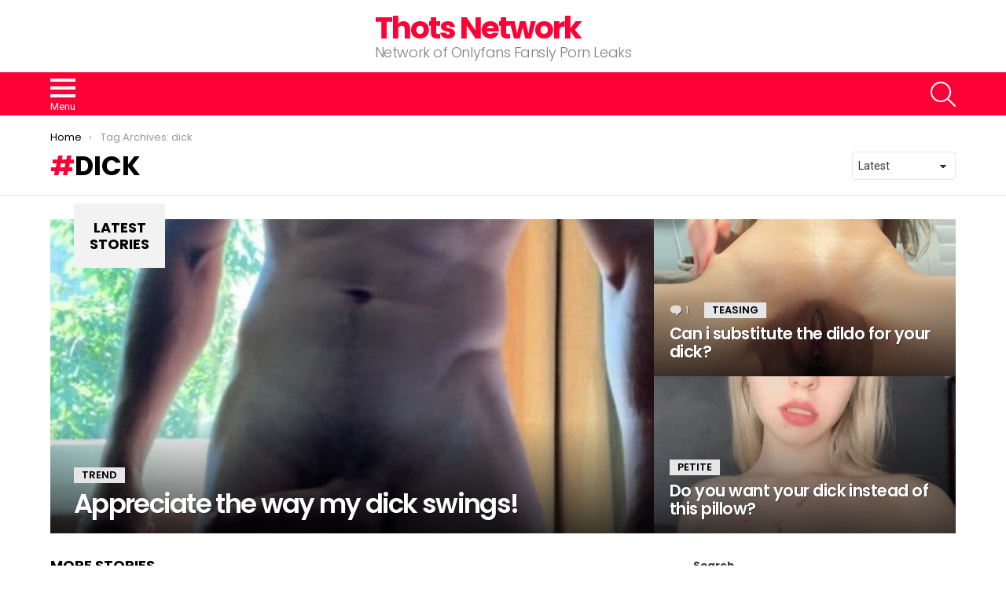

--- FILE ---
content_type: text/html; charset=UTF-8
request_url: https://thots.network/tag/dick/
body_size: 11528
content:
<!DOCTYPE html>
<!--[if IE 8]>
<html class="no-js g1-off-outside lt-ie10 lt-ie9" id="ie8" lang="en-US"><![endif]-->
<!--[if IE 9]>
<html class="no-js g1-off-outside lt-ie10" id="ie9" lang="en-US"><![endif]-->
<!--[if !IE]><!-->
<html class="no-js g1-off-outside" lang="en-US"><!--<![endif]-->
<head>
	<meta charset="UTF-8"/>
	<link rel="profile" href="https://gmpg.org/xfn/11" />
	<link rel="pingback" href="https://thots.network/xmlrpc.php"/>

	<title>dick &#8211; Thots Network</title>
<meta name='robots' content='max-image-preview:large' />
	<style>img:is([sizes="auto" i], [sizes^="auto," i]) { contain-intrinsic-size: 3000px 1500px }</style>
	
<meta name="viewport" content="initial-scale=1.0, minimum-scale=1.0, height=device-height, width=device-width" />
<link rel='dns-prefetch' href='//fonts.googleapis.com' />
<link rel='preconnect' href='https://fonts.gstatic.com' />
<link rel="alternate" type="application/rss+xml" title="Thots Network &raquo; Feed" href="https://thots.network/feed/" />
<link rel="alternate" type="application/rss+xml" title="Thots Network &raquo; Comments Feed" href="https://thots.network/comments/feed/" />
<link rel="alternate" type="application/rss+xml" title="Thots Network &raquo; dick Tag Feed" href="https://thots.network/tag/dick/feed/" />
<script type="text/javascript">
/* <![CDATA[ */
window._wpemojiSettings = {"baseUrl":"https:\/\/s.w.org\/images\/core\/emoji\/15.1.0\/72x72\/","ext":".png","svgUrl":"https:\/\/s.w.org\/images\/core\/emoji\/15.1.0\/svg\/","svgExt":".svg","source":{"concatemoji":"https:\/\/thots.network\/wp-includes\/js\/wp-emoji-release.min.js?ver=6.8.1"}};
/*! This file is auto-generated */
!function(i,n){var o,s,e;function c(e){try{var t={supportTests:e,timestamp:(new Date).valueOf()};sessionStorage.setItem(o,JSON.stringify(t))}catch(e){}}function p(e,t,n){e.clearRect(0,0,e.canvas.width,e.canvas.height),e.fillText(t,0,0);var t=new Uint32Array(e.getImageData(0,0,e.canvas.width,e.canvas.height).data),r=(e.clearRect(0,0,e.canvas.width,e.canvas.height),e.fillText(n,0,0),new Uint32Array(e.getImageData(0,0,e.canvas.width,e.canvas.height).data));return t.every(function(e,t){return e===r[t]})}function u(e,t,n){switch(t){case"flag":return n(e,"\ud83c\udff3\ufe0f\u200d\u26a7\ufe0f","\ud83c\udff3\ufe0f\u200b\u26a7\ufe0f")?!1:!n(e,"\ud83c\uddfa\ud83c\uddf3","\ud83c\uddfa\u200b\ud83c\uddf3")&&!n(e,"\ud83c\udff4\udb40\udc67\udb40\udc62\udb40\udc65\udb40\udc6e\udb40\udc67\udb40\udc7f","\ud83c\udff4\u200b\udb40\udc67\u200b\udb40\udc62\u200b\udb40\udc65\u200b\udb40\udc6e\u200b\udb40\udc67\u200b\udb40\udc7f");case"emoji":return!n(e,"\ud83d\udc26\u200d\ud83d\udd25","\ud83d\udc26\u200b\ud83d\udd25")}return!1}function f(e,t,n){var r="undefined"!=typeof WorkerGlobalScope&&self instanceof WorkerGlobalScope?new OffscreenCanvas(300,150):i.createElement("canvas"),a=r.getContext("2d",{willReadFrequently:!0}),o=(a.textBaseline="top",a.font="600 32px Arial",{});return e.forEach(function(e){o[e]=t(a,e,n)}),o}function t(e){var t=i.createElement("script");t.src=e,t.defer=!0,i.head.appendChild(t)}"undefined"!=typeof Promise&&(o="wpEmojiSettingsSupports",s=["flag","emoji"],n.supports={everything:!0,everythingExceptFlag:!0},e=new Promise(function(e){i.addEventListener("DOMContentLoaded",e,{once:!0})}),new Promise(function(t){var n=function(){try{var e=JSON.parse(sessionStorage.getItem(o));if("object"==typeof e&&"number"==typeof e.timestamp&&(new Date).valueOf()<e.timestamp+604800&&"object"==typeof e.supportTests)return e.supportTests}catch(e){}return null}();if(!n){if("undefined"!=typeof Worker&&"undefined"!=typeof OffscreenCanvas&&"undefined"!=typeof URL&&URL.createObjectURL&&"undefined"!=typeof Blob)try{var e="postMessage("+f.toString()+"("+[JSON.stringify(s),u.toString(),p.toString()].join(",")+"));",r=new Blob([e],{type:"text/javascript"}),a=new Worker(URL.createObjectURL(r),{name:"wpTestEmojiSupports"});return void(a.onmessage=function(e){c(n=e.data),a.terminate(),t(n)})}catch(e){}c(n=f(s,u,p))}t(n)}).then(function(e){for(var t in e)n.supports[t]=e[t],n.supports.everything=n.supports.everything&&n.supports[t],"flag"!==t&&(n.supports.everythingExceptFlag=n.supports.everythingExceptFlag&&n.supports[t]);n.supports.everythingExceptFlag=n.supports.everythingExceptFlag&&!n.supports.flag,n.DOMReady=!1,n.readyCallback=function(){n.DOMReady=!0}}).then(function(){return e}).then(function(){var e;n.supports.everything||(n.readyCallback(),(e=n.source||{}).concatemoji?t(e.concatemoji):e.wpemoji&&e.twemoji&&(t(e.twemoji),t(e.wpemoji)))}))}((window,document),window._wpemojiSettings);
/* ]]> */
</script>
<style id='wp-emoji-styles-inline-css' type='text/css'>

	img.wp-smiley, img.emoji {
		display: inline !important;
		border: none !important;
		box-shadow: none !important;
		height: 1em !important;
		width: 1em !important;
		margin: 0 0.07em !important;
		vertical-align: -0.1em !important;
		background: none !important;
		padding: 0 !important;
	}
</style>
<style id='classic-theme-styles-inline-css' type='text/css'>
/*! This file is auto-generated */
.wp-block-button__link{color:#fff;background-color:#32373c;border-radius:9999px;box-shadow:none;text-decoration:none;padding:calc(.667em + 2px) calc(1.333em + 2px);font-size:1.125em}.wp-block-file__button{background:#32373c;color:#fff;text-decoration:none}
</style>
<style id='global-styles-inline-css' type='text/css'>
:root{--wp--preset--aspect-ratio--square: 1;--wp--preset--aspect-ratio--4-3: 4/3;--wp--preset--aspect-ratio--3-4: 3/4;--wp--preset--aspect-ratio--3-2: 3/2;--wp--preset--aspect-ratio--2-3: 2/3;--wp--preset--aspect-ratio--16-9: 16/9;--wp--preset--aspect-ratio--9-16: 9/16;--wp--preset--color--black: #000000;--wp--preset--color--cyan-bluish-gray: #abb8c3;--wp--preset--color--white: #ffffff;--wp--preset--color--pale-pink: #f78da7;--wp--preset--color--vivid-red: #cf2e2e;--wp--preset--color--luminous-vivid-orange: #ff6900;--wp--preset--color--luminous-vivid-amber: #fcb900;--wp--preset--color--light-green-cyan: #7bdcb5;--wp--preset--color--vivid-green-cyan: #00d084;--wp--preset--color--pale-cyan-blue: #8ed1fc;--wp--preset--color--vivid-cyan-blue: #0693e3;--wp--preset--color--vivid-purple: #9b51e0;--wp--preset--gradient--vivid-cyan-blue-to-vivid-purple: linear-gradient(135deg,rgba(6,147,227,1) 0%,rgb(155,81,224) 100%);--wp--preset--gradient--light-green-cyan-to-vivid-green-cyan: linear-gradient(135deg,rgb(122,220,180) 0%,rgb(0,208,130) 100%);--wp--preset--gradient--luminous-vivid-amber-to-luminous-vivid-orange: linear-gradient(135deg,rgba(252,185,0,1) 0%,rgba(255,105,0,1) 100%);--wp--preset--gradient--luminous-vivid-orange-to-vivid-red: linear-gradient(135deg,rgba(255,105,0,1) 0%,rgb(207,46,46) 100%);--wp--preset--gradient--very-light-gray-to-cyan-bluish-gray: linear-gradient(135deg,rgb(238,238,238) 0%,rgb(169,184,195) 100%);--wp--preset--gradient--cool-to-warm-spectrum: linear-gradient(135deg,rgb(74,234,220) 0%,rgb(151,120,209) 20%,rgb(207,42,186) 40%,rgb(238,44,130) 60%,rgb(251,105,98) 80%,rgb(254,248,76) 100%);--wp--preset--gradient--blush-light-purple: linear-gradient(135deg,rgb(255,206,236) 0%,rgb(152,150,240) 100%);--wp--preset--gradient--blush-bordeaux: linear-gradient(135deg,rgb(254,205,165) 0%,rgb(254,45,45) 50%,rgb(107,0,62) 100%);--wp--preset--gradient--luminous-dusk: linear-gradient(135deg,rgb(255,203,112) 0%,rgb(199,81,192) 50%,rgb(65,88,208) 100%);--wp--preset--gradient--pale-ocean: linear-gradient(135deg,rgb(255,245,203) 0%,rgb(182,227,212) 50%,rgb(51,167,181) 100%);--wp--preset--gradient--electric-grass: linear-gradient(135deg,rgb(202,248,128) 0%,rgb(113,206,126) 100%);--wp--preset--gradient--midnight: linear-gradient(135deg,rgb(2,3,129) 0%,rgb(40,116,252) 100%);--wp--preset--font-size--small: 13px;--wp--preset--font-size--medium: 20px;--wp--preset--font-size--large: 36px;--wp--preset--font-size--x-large: 42px;--wp--preset--spacing--20: 0.44rem;--wp--preset--spacing--30: 0.67rem;--wp--preset--spacing--40: 1rem;--wp--preset--spacing--50: 1.5rem;--wp--preset--spacing--60: 2.25rem;--wp--preset--spacing--70: 3.38rem;--wp--preset--spacing--80: 5.06rem;--wp--preset--shadow--natural: 6px 6px 9px rgba(0, 0, 0, 0.2);--wp--preset--shadow--deep: 12px 12px 50px rgba(0, 0, 0, 0.4);--wp--preset--shadow--sharp: 6px 6px 0px rgba(0, 0, 0, 0.2);--wp--preset--shadow--outlined: 6px 6px 0px -3px rgba(255, 255, 255, 1), 6px 6px rgba(0, 0, 0, 1);--wp--preset--shadow--crisp: 6px 6px 0px rgba(0, 0, 0, 1);}:where(.is-layout-flex){gap: 0.5em;}:where(.is-layout-grid){gap: 0.5em;}body .is-layout-flex{display: flex;}.is-layout-flex{flex-wrap: wrap;align-items: center;}.is-layout-flex > :is(*, div){margin: 0;}body .is-layout-grid{display: grid;}.is-layout-grid > :is(*, div){margin: 0;}:where(.wp-block-columns.is-layout-flex){gap: 2em;}:where(.wp-block-columns.is-layout-grid){gap: 2em;}:where(.wp-block-post-template.is-layout-flex){gap: 1.25em;}:where(.wp-block-post-template.is-layout-grid){gap: 1.25em;}.has-black-color{color: var(--wp--preset--color--black) !important;}.has-cyan-bluish-gray-color{color: var(--wp--preset--color--cyan-bluish-gray) !important;}.has-white-color{color: var(--wp--preset--color--white) !important;}.has-pale-pink-color{color: var(--wp--preset--color--pale-pink) !important;}.has-vivid-red-color{color: var(--wp--preset--color--vivid-red) !important;}.has-luminous-vivid-orange-color{color: var(--wp--preset--color--luminous-vivid-orange) !important;}.has-luminous-vivid-amber-color{color: var(--wp--preset--color--luminous-vivid-amber) !important;}.has-light-green-cyan-color{color: var(--wp--preset--color--light-green-cyan) !important;}.has-vivid-green-cyan-color{color: var(--wp--preset--color--vivid-green-cyan) !important;}.has-pale-cyan-blue-color{color: var(--wp--preset--color--pale-cyan-blue) !important;}.has-vivid-cyan-blue-color{color: var(--wp--preset--color--vivid-cyan-blue) !important;}.has-vivid-purple-color{color: var(--wp--preset--color--vivid-purple) !important;}.has-black-background-color{background-color: var(--wp--preset--color--black) !important;}.has-cyan-bluish-gray-background-color{background-color: var(--wp--preset--color--cyan-bluish-gray) !important;}.has-white-background-color{background-color: var(--wp--preset--color--white) !important;}.has-pale-pink-background-color{background-color: var(--wp--preset--color--pale-pink) !important;}.has-vivid-red-background-color{background-color: var(--wp--preset--color--vivid-red) !important;}.has-luminous-vivid-orange-background-color{background-color: var(--wp--preset--color--luminous-vivid-orange) !important;}.has-luminous-vivid-amber-background-color{background-color: var(--wp--preset--color--luminous-vivid-amber) !important;}.has-light-green-cyan-background-color{background-color: var(--wp--preset--color--light-green-cyan) !important;}.has-vivid-green-cyan-background-color{background-color: var(--wp--preset--color--vivid-green-cyan) !important;}.has-pale-cyan-blue-background-color{background-color: var(--wp--preset--color--pale-cyan-blue) !important;}.has-vivid-cyan-blue-background-color{background-color: var(--wp--preset--color--vivid-cyan-blue) !important;}.has-vivid-purple-background-color{background-color: var(--wp--preset--color--vivid-purple) !important;}.has-black-border-color{border-color: var(--wp--preset--color--black) !important;}.has-cyan-bluish-gray-border-color{border-color: var(--wp--preset--color--cyan-bluish-gray) !important;}.has-white-border-color{border-color: var(--wp--preset--color--white) !important;}.has-pale-pink-border-color{border-color: var(--wp--preset--color--pale-pink) !important;}.has-vivid-red-border-color{border-color: var(--wp--preset--color--vivid-red) !important;}.has-luminous-vivid-orange-border-color{border-color: var(--wp--preset--color--luminous-vivid-orange) !important;}.has-luminous-vivid-amber-border-color{border-color: var(--wp--preset--color--luminous-vivid-amber) !important;}.has-light-green-cyan-border-color{border-color: var(--wp--preset--color--light-green-cyan) !important;}.has-vivid-green-cyan-border-color{border-color: var(--wp--preset--color--vivid-green-cyan) !important;}.has-pale-cyan-blue-border-color{border-color: var(--wp--preset--color--pale-cyan-blue) !important;}.has-vivid-cyan-blue-border-color{border-color: var(--wp--preset--color--vivid-cyan-blue) !important;}.has-vivid-purple-border-color{border-color: var(--wp--preset--color--vivid-purple) !important;}.has-vivid-cyan-blue-to-vivid-purple-gradient-background{background: var(--wp--preset--gradient--vivid-cyan-blue-to-vivid-purple) !important;}.has-light-green-cyan-to-vivid-green-cyan-gradient-background{background: var(--wp--preset--gradient--light-green-cyan-to-vivid-green-cyan) !important;}.has-luminous-vivid-amber-to-luminous-vivid-orange-gradient-background{background: var(--wp--preset--gradient--luminous-vivid-amber-to-luminous-vivid-orange) !important;}.has-luminous-vivid-orange-to-vivid-red-gradient-background{background: var(--wp--preset--gradient--luminous-vivid-orange-to-vivid-red) !important;}.has-very-light-gray-to-cyan-bluish-gray-gradient-background{background: var(--wp--preset--gradient--very-light-gray-to-cyan-bluish-gray) !important;}.has-cool-to-warm-spectrum-gradient-background{background: var(--wp--preset--gradient--cool-to-warm-spectrum) !important;}.has-blush-light-purple-gradient-background{background: var(--wp--preset--gradient--blush-light-purple) !important;}.has-blush-bordeaux-gradient-background{background: var(--wp--preset--gradient--blush-bordeaux) !important;}.has-luminous-dusk-gradient-background{background: var(--wp--preset--gradient--luminous-dusk) !important;}.has-pale-ocean-gradient-background{background: var(--wp--preset--gradient--pale-ocean) !important;}.has-electric-grass-gradient-background{background: var(--wp--preset--gradient--electric-grass) !important;}.has-midnight-gradient-background{background: var(--wp--preset--gradient--midnight) !important;}.has-small-font-size{font-size: var(--wp--preset--font-size--small) !important;}.has-medium-font-size{font-size: var(--wp--preset--font-size--medium) !important;}.has-large-font-size{font-size: var(--wp--preset--font-size--large) !important;}.has-x-large-font-size{font-size: var(--wp--preset--font-size--x-large) !important;}
:where(.wp-block-post-template.is-layout-flex){gap: 1.25em;}:where(.wp-block-post-template.is-layout-grid){gap: 1.25em;}
:where(.wp-block-columns.is-layout-flex){gap: 2em;}:where(.wp-block-columns.is-layout-grid){gap: 2em;}
:root :where(.wp-block-pullquote){font-size: 1.5em;line-height: 1.6;}
</style>
<link rel='stylesheet' id='g1-main-css' href='https://thots.network/wp-content/themes/bimber/css/9.2.5/styles/original/all-light.min.css?ver=9.2.5' type='text/css' media='all' />
<link rel='stylesheet' id='bimber-google-fonts-css' href='//fonts.googleapis.com/css?family=Roboto%3A400%2C300%2C500%2C600%2C700%2C900%7CPoppins%3A400%2C300%2C500%2C600%2C700&#038;subset=latin%2Clatin-ext&#038;display=swap&#038;ver=9.2.5' type='text/css' media='all' />
<link rel='stylesheet' id='bimber-dynamic-style-css' href='https://thots.network/wp-content/uploads/dynamic-style-1713189025.css' type='text/css' media='all' />
<link rel='stylesheet' id='bimber-mashshare-css' href='https://thots.network/wp-content/themes/bimber/css/9.2.5/styles/original/mashshare-light.min.css?ver=9.2.5' type='text/css' media='all' />
<script type="text/javascript" src="https://thots.network/wp-includes/js/jquery/jquery.min.js?ver=3.7.1" id="jquery-core-js"></script>
<script type="text/javascript" src="https://thots.network/wp-includes/js/jquery/jquery-migrate.min.js?ver=3.4.1" id="jquery-migrate-js"></script>
<script type="text/javascript" src="https://thots.network/wp-content/themes/bimber/js/modernizr/modernizr-custom.min.js?ver=3.3.0" id="modernizr-js"></script>
<link rel="https://api.w.org/" href="https://thots.network/wp-json/" /><link rel="alternate" title="JSON" type="application/json" href="https://thots.network/wp-json/wp/v2/tags/174" /><link rel="EditURI" type="application/rsd+xml" title="RSD" href="https://thots.network/xmlrpc.php?rsd" />
	<style>
	@font-face {
		font-family: "bimber";
							src:url("https://thots.network/wp-content/themes/bimber/css/9.2.5/bimber/fonts/bimber.eot");
			src:url("https://thots.network/wp-content/themes/bimber/css/9.2.5/bimber/fonts/bimber.eot?#iefix") format("embedded-opentype"),
			url("https://thots.network/wp-content/themes/bimber/css/9.2.5/bimber/fonts/bimber.woff") format("woff"),
			url("https://thots.network/wp-content/themes/bimber/css/9.2.5/bimber/fonts/bimber.ttf") format("truetype"),
			url("https://thots.network/wp-content/themes/bimber/css/9.2.5/bimber/fonts/bimber.svg#bimber") format("svg");
				font-weight: normal;
		font-style: normal;
		font-display: block;
	}
	</style>
	<link rel="icon" href="https://thots.network/wp-content/uploads/2024/04/cropped-h2ca72sw1cmc1-32x32.gif" sizes="32x32" />
<link rel="icon" href="https://thots.network/wp-content/uploads/2024/04/cropped-h2ca72sw1cmc1-192x192.gif" sizes="192x192" />
<link rel="apple-touch-icon" href="https://thots.network/wp-content/uploads/2024/04/cropped-h2ca72sw1cmc1-180x180.gif" />
<meta name="msapplication-TileImage" content="https://thots.network/wp-content/uploads/2024/04/cropped-h2ca72sw1cmc1-270x270.gif" />
	<script>if("undefined"!=typeof localStorage){var nsfwItemId=document.getElementsByName("g1:nsfw-item-id");nsfwItemId=nsfwItemId.length>0?nsfwItemId[0].getAttribute("content"):"g1_nsfw_off",window.g1SwitchNSFW=function(e){e?(localStorage.setItem(nsfwItemId,1),document.documentElement.classList.add("g1-nsfw-off")):(localStorage.removeItem(nsfwItemId),document.documentElement.classList.remove("g1-nsfw-off"))};try{var nsfwmode=localStorage.getItem(nsfwItemId);window.g1SwitchNSFW(nsfwmode)}catch(e){}}</script>
	</head>

<body class="archive tag tag-dick tag-174 wp-embed-responsive wp-theme-bimber g1-layout-stretched g1-hoverable g1-sidebar-normal" itemscope="" itemtype="http://schema.org/WebPage" >

<div class="g1-body-inner">

	<div id="page">
		

		

					<div class="g1-row g1-row-layout-page g1-hb-row g1-hb-row-normal g1-hb-row-a g1-hb-row-1 g1-hb-boxed g1-hb-sticky-off g1-hb-shadow-off">
			<div class="g1-row-inner">
				<div class="g1-column g1-dropable">
											<div class="g1-bin-1 g1-bin-grow-off">
							<div class="g1-bin g1-bin-align-left">
															</div>
						</div>
											<div class="g1-bin-2 g1-bin-grow-off">
							<div class="g1-bin g1-bin-align-center">
															</div>
						</div>
											<div class="g1-bin-3 g1-bin-grow-off">
							<div class="g1-bin g1-bin-align-right">
															</div>
						</div>
									</div>
			</div>
			<div class="g1-row-background"></div>
		</div>
			<div class="g1-row g1-row-layout-page g1-hb-row g1-hb-row-normal g1-hb-row-b g1-hb-row-2 g1-hb-boxed g1-hb-sticky-off g1-hb-shadow-off">
			<div class="g1-row-inner">
				<div class="g1-column g1-dropable">
											<div class="g1-bin-1 g1-bin-grow-off">
							<div class="g1-bin g1-bin-align-left">
															</div>
						</div>
											<div class="g1-bin-2 g1-bin-grow-off">
							<div class="g1-bin g1-bin-align-center">
																	<div class="g1-id g1-id-desktop">
			<p class="g1-mega g1-mega-1st site-title">
	
			<a class=""
			   href="https://thots.network/" rel="home">
									Thots Network							</a>

			</p>
	
    
			<p class="g1-delta g1-delta-3rd site-description">Network of Onlyfans Fansly Porn Leaks</p>
	</div>															</div>
						</div>
											<div class="g1-bin-3 g1-bin-grow-off">
							<div class="g1-bin g1-bin-align-right">
															</div>
						</div>
									</div>
			</div>
			<div class="g1-row-background"></div>
		</div>
			<div class="g1-row g1-row-layout-page g1-hb-row g1-hb-row-normal g1-hb-row-c g1-hb-row-3 g1-hb-boxed g1-hb-sticky-off g1-hb-shadow-off">
			<div class="g1-row-inner">
				<div class="g1-column g1-dropable">
											<div class="g1-bin-1 g1-bin-grow-off">
							<div class="g1-bin g1-bin-align-left">
																		<a class="g1-hamburger g1-hamburger-show  " href="#">
		<span class="g1-hamburger-icon"></span>
			<span class="g1-hamburger-label
						">Menu</span>
	</a>
															</div>
						</div>
											<div class="g1-bin-2 g1-bin-grow-off">
							<div class="g1-bin g1-bin-align-center">
															</div>
						</div>
											<div class="g1-bin-3 g1-bin-grow-off">
							<div class="g1-bin g1-bin-align-right">
																		<div class="g1-drop g1-drop-with-anim g1-drop-before g1-drop-the-search  g1-drop-l g1-drop-icon ">
		<a class="g1-drop-toggle" href="https://thots.network/?s=">
			<span class="g1-drop-toggle-icon"></span><span class="g1-drop-toggle-text">Search</span>
			<span class="g1-drop-toggle-arrow"></span>
		</a>
		<div class="g1-drop-content">
			

<div role="search" class="search-form-wrapper">
	<form method="get"
	      class="g1-searchform-tpl-default g1-searchform-ajax search-form"
	      action="https://thots.network/">
		<label>
			<span class="screen-reader-text">Search for:</span>
			<input type="search" class="search-field"
			       placeholder="Search &hellip;"
			       value="" name="s"
			       title="Search for:" />
		</label>
		<button class="search-submit">Search</button>
	</form>

			<div class="g1-searches g1-searches-ajax"></div>
	</div>
		</div>
	</div>
															</div>
						</div>
									</div>
			</div>
			<div class="g1-row-background"></div>
		</div>
				<div class="g1-row g1-row-layout-page g1-hb-row g1-hb-row-mobile g1-hb-row-a g1-hb-row-1 g1-hb-boxed g1-hb-sticky-off g1-hb-shadow-off">
			<div class="g1-row-inner">
				<div class="g1-column g1-dropable">
											<div class="g1-bin-1 g1-bin-grow-off">
							<div class="g1-bin g1-bin-align-left">
															</div>
						</div>
											<div class="g1-bin-2 g1-bin-grow-on">
							<div class="g1-bin g1-bin-align-center">
															</div>
						</div>
											<div class="g1-bin-3 g1-bin-grow-off">
							<div class="g1-bin g1-bin-align-right">
															</div>
						</div>
									</div>
			</div>
			<div class="g1-row-background"></div>
		</div>
			<div class="g1-row g1-row-layout-page g1-hb-row g1-hb-row-mobile g1-hb-row-b g1-hb-row-2 g1-hb-boxed g1-hb-sticky-off g1-hb-shadow-off">
			<div class="g1-row-inner">
				<div class="g1-column g1-dropable">
											<div class="g1-bin-1 g1-bin-grow-off">
							<div class="g1-bin g1-bin-align-left">
															</div>
						</div>
											<div class="g1-bin-2 g1-bin-grow-on">
							<div class="g1-bin g1-bin-align-center">
																	<div class="g1-id g1-id-mobile">
			<p class="g1-mega g1-mega-1st site-title">
	
		<a class=""
		   href="https://thots.network/" rel="home">
							Thots Network					</a>

			</p>
	
    
			<p class="g1-delta g1-delta-3rd site-description">Network of Onlyfans Fansly Porn Leaks</p>
	</div>															</div>
						</div>
											<div class="g1-bin-3 g1-bin-grow-off">
							<div class="g1-bin g1-bin-align-right">
															</div>
						</div>
									</div>
			</div>
			<div class="g1-row-background"></div>
		</div>
			<div class="g1-row g1-row-layout-page g1-hb-row g1-hb-row-mobile g1-hb-row-c g1-hb-row-3 g1-hb-boxed g1-hb-sticky-off g1-hb-shadow-off">
			<div class="g1-row-inner">
				<div class="g1-column g1-dropable">
											<div class="g1-bin-1 g1-bin-grow-off">
							<div class="g1-bin g1-bin-align-left">
																		<a class="g1-hamburger g1-hamburger-show  " href="#">
		<span class="g1-hamburger-icon"></span>
			<span class="g1-hamburger-label
						">Menu</span>
	</a>
															</div>
						</div>
											<div class="g1-bin-2 g1-bin-grow-off">
							<div class="g1-bin g1-bin-align-center">
															</div>
						</div>
											<div class="g1-bin-3 g1-bin-grow-off">
							<div class="g1-bin g1-bin-align-right">
																		<div class="g1-drop g1-drop-with-anim g1-drop-before g1-drop-the-search  g1-drop-l g1-drop-icon ">
		<a class="g1-drop-toggle" href="https://thots.network/?s=">
			<span class="g1-drop-toggle-icon"></span><span class="g1-drop-toggle-text">Search</span>
			<span class="g1-drop-toggle-arrow"></span>
		</a>
		<div class="g1-drop-content">
			

<div role="search" class="search-form-wrapper">
	<form method="get"
	      class="g1-searchform-tpl-default g1-searchform-ajax search-form"
	      action="https://thots.network/">
		<label>
			<span class="screen-reader-text">Search for:</span>
			<input type="search" class="search-field"
			       placeholder="Search &hellip;"
			       value="" name="s"
			       title="Search for:" />
		</label>
		<button class="search-submit">Search</button>
	</form>

			<div class="g1-searches g1-searches-ajax"></div>
	</div>
		</div>
	</div>
															</div>
						</div>
									</div>
			</div>
			<div class="g1-row-background"></div>
		</div>
	
		
		
		

	<div id="primary" class="g1-primary-max">
		<div id="content" role="main">

			
<header class="page-header page-header-01 archive-header archive-header-modifiable g1-row g1-row-layout-page">
	<div class="g1-row-inner">
		<div class="g1-column">
			
			<div class="g1-archive-header-text">
				<nav class="g1-breadcrumbs g1-breadcrumbs-with-ellipsis g1-meta">
				<p class="g1-breadcrumbs-label">You are here: </p>
				<ol itemscope itemtype="http://schema.org/BreadcrumbList"><li class="g1-breadcrumbs-item" itemprop="itemListElement" itemscope itemtype="http://schema.org/ListItem">
						<a itemprop="item" content="https://thots.network/" href="https://thots.network/">
						<span itemprop="name">Home</span>
						<meta itemprop="position" content="1" />
						</a>
						</li><li class="g1-breadcrumbs-item" itemprop="itemListElement" itemscope itemtype="http://schema.org/ListItem">
					<span itemprop="name">Tag Archives: dick</span>
					<meta itemprop="position" content="2" />
					<meta itemprop="item" content="https://thots.network/tag/dick/" />
					</li></ol>
				</nav><h1 class="g1-alpha g1-alpha-2nd page-title archive-title">dick</h1>
									</div>


				<div class="g1-archive-filter">
		<select id="g1-archive-filter-select">
							<option data-g1-archive-filter-url='/tag/dick/?order=newest' value="newest"  selected='selected'>Latest</option>
							<option data-g1-archive-filter-url='/tag/dick/?order=oldest' value="oldest" >Oldest</option>
							<option data-g1-archive-filter-url='/tag/dick/?order=most_commented' value="most_commented" >Most Discussed</option>
					</select>
	</div>
				</div>
	</div>
	<div class="g1-row-background">
	</div>
</header>

			



	<section class="archive-featured g1-row g1-row-layout-page archive-featured-with-title">
		<div class="g1-row-inner">
			<div class="g1-column">
				<h2 class="g1-delta g1-delta-2nd archive-featured-title"><span><strong>Latest stories</strong></span></h2>
				<div class="g1-mosaic g1-mosaic-2of3-3v-3v">
					
						<div class="g1-mosaic-item g1-mosaic-item-1">
							
<article class="entry-tpl-tile entry-tpl-tile-xl g1-dark post-2460 post type-post status-publish format-standard has-post-thumbnail category-trend tag-dick tag-swings">
	<div class="entry-featured-media " ><a title="Appreciate the way my dick swings!" class="g1-frame" href="https://thots.network/trend/appreciate-the-way-my-dick-swings/"><div class="g1-frame-inner"><img width="480" height="640" src="https://thots.network/wp-content/uploads/2024/09/io9wlW-KcX0S4Vh9jq5gOcPlzqQDZx71VGDApxlbrKI.jpg" class="attachment-bimber-tile-xl size-bimber-tile-xl wp-post-image" alt="" decoding="async" fetchpriority="high" srcset="https://thots.network/wp-content/uploads/2024/09/io9wlW-KcX0S4Vh9jq5gOcPlzqQDZx71VGDApxlbrKI.jpg 480w, https://thots.network/wp-content/uploads/2024/09/io9wlW-KcX0S4Vh9jq5gOcPlzqQDZx71VGDApxlbrKI-225x300.jpg 225w, https://thots.network/wp-content/uploads/2024/09/io9wlW-KcX0S4Vh9jq5gOcPlzqQDZx71VGDApxlbrKI-265x353.jpg 265w, https://thots.network/wp-content/uploads/2024/09/io9wlW-KcX0S4Vh9jq5gOcPlzqQDZx71VGDApxlbrKI-364x485.jpg 364w" sizes="(max-width: 480px) 100vw, 480px" /><span class="g1-frame-icon g1-frame-icon-"></span></div></a></div>
	<div class="entry-body">
		<header class="entry-header">
			<div class="entry-before-title">
				
				<span class="entry-categories "><span class="entry-categories-inner"><span class="entry-categories-label">in</span> <a href="https://thots.network/category/trend/" class="entry-category entry-category-item-942">Trend</a></span></span>			</div>

			<h3 class="g1-alpha g1-alpha-1st entry-title"><a href="https://thots.network/trend/appreciate-the-way-my-dick-swings/" rel="bookmark">Appreciate the way my dick swings!</a></h3>		</header>

			</div>
</article>
						</div>

					
						<div class="g1-mosaic-item g1-mosaic-item-2">
							
<article class="entry-tpl-tile g1-dark post-2201 post type-post status-publish format-standard has-post-thumbnail category-teasing tag-dick tag-dildo tag-substitute">
	<div class="entry-featured-media " ><a title="Can i substitute the dildo for your dick?" class="g1-frame" href="https://thots.network/teasing/can-i-substitute-the-dildo-for-your-dick/"><div class="g1-frame-inner"><img width="560" height="426" src="https://thots.network/wp-content/uploads/2024/09/LRyxtpaBRxtz0dDpoBwJUmOa5WOYCmYPexmFLY7GNfA-560x426.jpg" class="attachment-bimber-tile size-bimber-tile wp-post-image" alt="" decoding="async" srcset="https://thots.network/wp-content/uploads/2024/09/LRyxtpaBRxtz0dDpoBwJUmOa5WOYCmYPexmFLY7GNfA-560x426.jpg 560w, https://thots.network/wp-content/uploads/2024/09/LRyxtpaBRxtz0dDpoBwJUmOa5WOYCmYPexmFLY7GNfA-90x67.jpg 90w" sizes="(max-width: 560px) 100vw, 560px" /><span class="g1-frame-icon g1-frame-icon-"></span></div></a></div>
	<div class="entry-body">
		<header class="entry-header">
			<div class="entry-before-title">

				<p class="entry-meta entry-stats g1-meta g1-meta"><span class="entry-comments-link entry-comments-link-1"><a href="https://thots.network/teasing/can-i-substitute-the-dildo-for-your-dick/#comments"><strong>1</strong> <span>Comment</span></a></span></p>
				<span class="entry-categories "><span class="entry-categories-inner"><span class="entry-categories-label">in</span> <a href="https://thots.network/category/teasing/" class="entry-category entry-category-item-897">teasing</a></span></span>			</div>

			<h3 class="g1-gamma g1-gamma-1st entry-title"><a href="https://thots.network/teasing/can-i-substitute-the-dildo-for-your-dick/" rel="bookmark">Can i substitute the dildo for your dick?</a></h3>
		</header>

			</div>
</article>
						</div>

					
						<div class="g1-mosaic-item g1-mosaic-item-3">
							
<article class="entry-tpl-tile g1-dark post-1553 post type-post status-publish format-standard has-post-thumbnail category-petite tag-dick tag-pillow">
	<div class="entry-featured-media " ><a title="Do you want your dick instead of this pillow?" class="g1-frame" href="https://thots.network/petite/do-you-want-your-dick-instead-of-this-pillow/"><div class="g1-frame-inner"><img width="480" height="426" src="https://thots.network/wp-content/uploads/2024/05/oHf9c32OC96CU8mSDs6-ruIeb64rlm3ZvCC7QtGf_eg-480x426.jpg" class="attachment-bimber-tile size-bimber-tile wp-post-image" alt="" decoding="async" /><span class="g1-frame-icon g1-frame-icon-"></span></div></a></div>
	<div class="entry-body">
		<header class="entry-header">
			<div class="entry-before-title">

				
				<span class="entry-categories "><span class="entry-categories-inner"><span class="entry-categories-label">in</span> <a href="https://thots.network/category/petite/" class="entry-category entry-category-item-906">petite</a></span></span>			</div>

			<h3 class="g1-gamma g1-gamma-1st entry-title"><a href="https://thots.network/petite/do-you-want-your-dick-instead-of-this-pillow/" rel="bookmark">Do you want your dick instead of this pillow?</a></h3>
		</header>

			</div>
</article>
						</div>

									</div>
			</div>
		</div>
		<div class="g1-row-background">
		</div>
	</section>

	

	<div class="page-body archive-body g1-row g1-row-layout-page g1-row-padding-m">
		<div class="g1-row-inner">

			<div id="primary" class="g1-column g1-column-2of3">

				
				<h2 class="g1-delta g1-delta-2nd g1-collection-title"><span>More stories</span></h2>
				<div class="g1-collection g1-collection-columns-2">
					<div class="g1-collection-viewport">
						<ul class="g1-collection-items">
															
								<li class="g1-collection-item g1-collection-item-1of3">
									
<article class="entry-tpl-grid entry-tpl-grid-m post-1545 post type-post status-publish format-standard has-post-thumbnail category-nude tag-dick tag-movie tag-pussy tag-watch">
	<div class="entry-featured-media " ><a title="We can watch a movie with your dick in my pussy afterwards" class="g1-frame" href="https://thots.network/nude/we-can-watch-a-movie-with-your-dick-in-my-pussy-afterwards/"><div class="g1-frame-inner"><img width="364" height="205" src="https://thots.network/wp-content/uploads/2024/05/ok7luphzb6yc1-364x205.gif" class="attachment-bimber-grid-standard size-bimber-grid-standard wp-post-image" alt="" decoding="async"  srcset="https://thots.network/wp-content/uploads/2024/05/ok7luphzb6yc1-364x205.gif 364w, https://thots.network/wp-content/uploads/2024/05/ok7luphzb6yc1-192x108.gif 192w, https://thots.network/wp-content/uploads/2024/05/ok7luphzb6yc1-384x216.gif 384w, https://thots.network/wp-content/uploads/2024/05/ok7luphzb6yc1-561x316.gif 561w" sizes="auto, (max-width: 364px) 100vw, 364px" /><span class="g1-frame-icon g1-frame-icon-"></span></div></a></div>
		
	<div class="entry-body">
		<header class="entry-header">
			<div class="entry-before-title">
				<p class="entry-meta entry-stats g1-meta g1-meta g1-current-background"><span class="entry-comments-link entry-comments-link-1"><a href="https://thots.network/nude/we-can-watch-a-movie-with-your-dick-in-my-pussy-afterwards/#comments"><strong>1</strong> <span>Comment</span></a></span></p>
				<span class="entry-categories "><span class="entry-categories-inner"><span class="entry-categories-label">in</span> <a href="https://thots.network/category/nude/" class="entry-category entry-category-item-903">nude</a></span></span>			</div>

			<h3 class="g1-gamma g1-gamma-1st entry-title"><a href="https://thots.network/nude/we-can-watch-a-movie-with-your-dick-in-my-pussy-afterwards/" rel="bookmark">We can watch a movie with your dick in my pussy afterwards</a></h3>
					</header>

					<div class="entry-summary">
				<p>We can watch a movie with your dick in my pussy afterwards <a class="g1-link g1-link-more" href="https://thots.network/nude/we-can-watch-a-movie-with-your-dick-in-my-pussy-afterwards/">More</a></p>
			</div>
		
					<footer>
				<p class="g1-meta entry-meta entry-byline entry-byline-with-avatar">
								<span class="entry-author">
	
		<span class="entry-meta-label">by</span>
			<a href="https://thots.network/author/spicy__baby/" title="Posts by spicy__baby" rel="author">
			<img alt='' src='https://secure.gravatar.com/avatar/?s=30&#038;d=mm&#038;r=g' srcset='https://secure.gravatar.com/avatar/?s=60&#038;d=mm&#038;r=g 2x' class='avatar avatar-30 photo avatar-default' height='30' width='30'  decoding='async'/>
							<strong>spicy__baby</strong>
					</a>
	</span>
	
					<time class="entry-date" datetime="2024-05-08T04:36:28+00:00">May 8, 2024, 4:36 am</time>				</p>
			</footer>
		
			</div>
</article>
								</li>

																							<li class="g1-collection-item g1-collection-item-1of3">
	
		
	</li>

								<li class="g1-collection-item g1-collection-item-1of3">
									
<article class="entry-tpl-grid entry-tpl-grid-m post-1449 post type-post status-publish format-standard has-post-thumbnail category-teasing tag-dick tag-hard tag-life">
	<div class="entry-featured-media " ><a title="I’m here to make your dick hard, not your life!" class="g1-frame" href="https://thots.network/teasing/im-here-to-make-your-dick-hard-not-your-life/"><div class="g1-frame-inner"><img width="364" height="205" src="https://thots.network/wp-content/uploads/2024/04/L_qSlmglabw6lKyuk7cT7IBGopHULlzaoQbonzehksI-364x205.jpg" class="attachment-bimber-grid-standard size-bimber-grid-standard wp-post-image" alt="" decoding="async"  srcset="https://thots.network/wp-content/uploads/2024/04/L_qSlmglabw6lKyuk7cT7IBGopHULlzaoQbonzehksI-364x205.jpg 364w, https://thots.network/wp-content/uploads/2024/04/L_qSlmglabw6lKyuk7cT7IBGopHULlzaoQbonzehksI-192x108.jpg 192w, https://thots.network/wp-content/uploads/2024/04/L_qSlmglabw6lKyuk7cT7IBGopHULlzaoQbonzehksI-384x216.jpg 384w" sizes="auto, (max-width: 364px) 100vw, 364px" /><span class="g1-frame-icon g1-frame-icon-"></span></div></a></div>
		
	<div class="entry-body">
		<header class="entry-header">
			<div class="entry-before-title">
				<p class="entry-meta entry-stats g1-meta g1-meta g1-current-background"><span class="entry-comments-link entry-comments-link-x"><a href="https://thots.network/teasing/im-here-to-make-your-dick-hard-not-your-life/#comments"><strong>2</strong> <span>Comments</span></a></span></p>
				<span class="entry-categories "><span class="entry-categories-inner"><span class="entry-categories-label">in</span> <a href="https://thots.network/category/teasing/" class="entry-category entry-category-item-897">teasing</a></span></span>			</div>

			<h3 class="g1-gamma g1-gamma-1st entry-title"><a href="https://thots.network/teasing/im-here-to-make-your-dick-hard-not-your-life/" rel="bookmark">I’m here to make your dick hard, not your life!</a></h3>
					</header>

					<div class="entry-summary">
				<p>I’m here to make your dick hard, not your life! <a class="g1-link g1-link-more" href="https://thots.network/teasing/im-here-to-make-your-dick-hard-not-your-life/">More</a></p>
			</div>
		
					<footer>
				<p class="g1-meta entry-meta entry-byline entry-byline-with-avatar">
								<span class="entry-author">
	
		<span class="entry-meta-label">by</span>
			<a href="https://thots.network/author/34aa84113603370ccda368ab77d43459/" title="Posts by Complete-Recipe9028" rel="author">
			<img alt='' src='https://secure.gravatar.com/avatar/?s=30&#038;d=mm&#038;r=g' srcset='https://secure.gravatar.com/avatar/?s=60&#038;d=mm&#038;r=g 2x' class='avatar avatar-30 photo avatar-default' height='30' width='30'  decoding='async'/>
							<strong>Complete-Recipe9028</strong>
					</a>
	</span>
	
					<time class="entry-date" datetime="2024-04-27T02:46:35+00:00">April 27, 2024, 2:46 am</time>				</p>
			</footer>
		
			</div>
</article>
								</li>

																							
								<li class="g1-collection-item g1-collection-item-1of3">
									
<article class="entry-tpl-grid entry-tpl-grid-m post-1352 post type-post status-publish format-standard has-post-thumbnail category-transition tag-dick tag-milf tag-reaction tag-thinking">
	<div class="entry-featured-media " ><a title="Milf reaction while thinking about dick. [OC]" class="g1-frame" href="https://thots.network/transition/milf-reaction-while-thinking-about-dick-oc/"><div class="g1-frame-inner"><img width="364" height="205" src="https://thots.network/wp-content/uploads/2024/04/h2ca72sw1cmc1-364x205.gif" class="attachment-bimber-grid-standard size-bimber-grid-standard wp-post-image" alt="" decoding="async"  srcset="https://thots.network/wp-content/uploads/2024/04/h2ca72sw1cmc1-364x205.gif 364w, https://thots.network/wp-content/uploads/2024/04/h2ca72sw1cmc1-192x108.gif 192w, https://thots.network/wp-content/uploads/2024/04/h2ca72sw1cmc1-384x216.gif 384w, https://thots.network/wp-content/uploads/2024/04/h2ca72sw1cmc1-561x316.gif 561w" sizes="auto, (max-width: 364px) 100vw, 364px" /><span class="g1-frame-icon g1-frame-icon-"></span></div></a></div>
		
	<div class="entry-body">
		<header class="entry-header">
			<div class="entry-before-title">
				<p class="entry-meta entry-stats g1-meta g1-meta g1-current-background"><span class="entry-comments-link entry-comments-link-x"><a href="https://thots.network/transition/milf-reaction-while-thinking-about-dick-oc/#comments"><strong>11</strong> <span>Comments</span></a></span></p>
				<span class="entry-categories "><span class="entry-categories-inner"><span class="entry-categories-label">in</span> <a href="https://thots.network/category/transition/" class="entry-category entry-category-item-889">Transition</a></span></span>			</div>

			<h3 class="g1-gamma g1-gamma-1st entry-title"><a href="https://thots.network/transition/milf-reaction-while-thinking-about-dick-oc/" rel="bookmark">Milf reaction while thinking about dick. [OC]</a></h3>
					</header>

					<div class="entry-summary">
				<p>Milf reaction while thinking about dick. [OC] <a class="g1-link g1-link-more" href="https://thots.network/transition/milf-reaction-while-thinking-about-dick-oc/">More</a></p>
			</div>
		
					<footer>
				<p class="g1-meta entry-meta entry-byline entry-byline-with-avatar">
								<span class="entry-author">
	
		<span class="entry-meta-label">by</span>
			<a href="https://thots.network/author/wilddemi/" title="Posts by WildDemi" rel="author">
			<img alt='' src='https://secure.gravatar.com/avatar/?s=30&#038;d=mm&#038;r=g' srcset='https://secure.gravatar.com/avatar/?s=60&#038;d=mm&#038;r=g 2x' class='avatar avatar-30 photo avatar-default' height='30' width='30'  decoding='async'/>
							<strong>WildDemi</strong>
					</a>
	</span>
	
					<time class="entry-date" datetime="2024-04-17T01:59:14+00:00">April 17, 2024, 1:59 am</time>				</p>
			</footer>
		
			</div>
</article>
								</li>

																					</ul>
					</div>

									</div><!-- .g1-collection -->

			</div><!-- .g1-column -->

			<div id="secondary" class="g1-sidebar g1-sidebar-padded g1-column g1-column-1of3">
	<aside id="block-2" class="widget widget_block widget_search"><form role="search" method="get" action="https://thots.network/" class="wp-block-search__button-outside wp-block-search__text-button wp-block-search"    ><label class="wp-block-search__label" for="wp-block-search__input-1" >Search</label><div class="wp-block-search__inside-wrapper " ><input class="wp-block-search__input" id="wp-block-search__input-1" placeholder="" value="" type="search" name="s" required /><button aria-label="Search" class="wp-block-search__button wp-element-button" type="submit" >Search</button></div></form></aside><aside id="block-3" class="widget widget_block"><div class="wp-block-group"><div class="wp-block-group__inner-container is-layout-flow wp-block-group-is-layout-flow"><h2 class="wp-block-heading">Recent Posts</h2><ul class="wp-block-latest-posts__list wp-block-latest-posts"><li><a class="wp-block-latest-posts__post-title" href="https://thots.network/nsfw-thots/onlyfans-leaks-videos-streaming/">Onlyfans Leaks Videos Streaming</a></li>
<li><a class="wp-block-latest-posts__post-title" href="https://thots.network/nsfw-thots/onlyfans-leaks-telegram-discord-porn/">Onlyfans Leaks Telegram Discord Porn</a></li>
<li><a class="wp-block-latest-posts__post-title" href="https://thots.network/nsfw-thots/morgpie-leaks-onlyfans/">Morgpie Leaks Onlyfans</a></li>
<li><a class="wp-block-latest-posts__post-title" href="https://thots.network/nsfw-thots/sweetie-fox-porn-videos-leaked/">Sweetie Fox Porn Videos Leaked</a></li>
<li><a class="wp-block-latest-posts__post-title" href="https://thots.network/teasing/does-this-make-you-open-your-mouth/">Does this make you open your mouth?</a></li>
</ul></div></div></aside><aside id="block-4" class="widget widget_block"><div class="wp-block-group"><div class="wp-block-group__inner-container is-layout-flow wp-block-group-is-layout-flow"><h2 class="wp-block-heading">Recent Comments</h2><ol class="wp-block-latest-comments"><li class="wp-block-latest-comments__comment"><article><footer class="wp-block-latest-comments__comment-meta"><a class="wp-block-latest-comments__comment-author" href="https://www.reddit.com/u/Few-West-6801">Few-West-6801</a> on <a class="wp-block-latest-comments__comment-link" href="https://thots.network/dancing/let-my-hips-do-the-talking/#comment-4644">Let my hips do the talking</a></footer></article></li><li class="wp-block-latest-comments__comment"><article><footer class="wp-block-latest-comments__comment-meta"><a class="wp-block-latest-comments__comment-author" href="https://www.reddit.com/u/RepostSleuthBot">RepostSleuthBot</a> on <a class="wp-block-latest-comments__comment-link" href="https://thots.network/nude/shaking-em-for-titty-tuesday/#comment-4640">Shaking Em For Titty Tuesday</a></footer></article></li><li class="wp-block-latest-comments__comment"><article><footer class="wp-block-latest-comments__comment-meta"><a class="wp-block-latest-comments__comment-author" href="https://www.reddit.com/u/GremlinBurgers">GremlinBurgers</a> on <a class="wp-block-latest-comments__comment-link" href="https://thots.network/nude/shaking-em-for-titty-tuesday/#comment-4641">Shaking Em For Titty Tuesday</a></footer></article></li><li class="wp-block-latest-comments__comment"><article><footer class="wp-block-latest-comments__comment-meta"><a class="wp-block-latest-comments__comment-author" href="https://www.reddit.com/u/Federal-Hat-6725">Federal-Hat-6725</a> on <a class="wp-block-latest-comments__comment-link" href="https://thots.network/teasing/how-many-times-would-you-nut-in-my-18-yo-ass/#comment-4634">How many times would you nut in my 18 yo ass?</a></footer></article></li><li class="wp-block-latest-comments__comment"><article><footer class="wp-block-latest-comments__comment-meta"><a class="wp-block-latest-comments__comment-author" href="https://www.reddit.com/u/Bitter-Ad1717">Bitter-Ad1717</a> on <a class="wp-block-latest-comments__comment-link" href="https://thots.network/transition/tiktok-transitions-are-always-fun/#comment-4629">Tiktok transitions are always fun</a></footer></article></li></ol></div></div></aside><aside id="nav_menu-3" class="widget widget_nav_menu"><header><h2 class="g1-delta g1-delta-2nd widgettitle"><span>Free Babes Porn Websites</span></h2></header><div class="menu-primary-container"><ul id="menu-primary" class="menu"><li id="menu-item-1325" class="menu-item menu-item-type-custom menu-item-object-custom menu-item-1325"><a href="https://sexyforums.com">Onlyfans Leaks Forum</a></li>
<li id="menu-item-1326" class="menu-item menu-item-type-custom menu-item-object-custom menu-item-1326"><a href="https://forum.sorrymother.video">Daily OF Leaks Forum</a></li>
<li id="menu-item-1327" class="menu-item menu-item-type-custom menu-item-object-custom menu-item-1327"><a href="https://thotalert.com">Thot Alert</a></li>
<li id="menu-item-1328" class="menu-item menu-item-type-custom menu-item-object-custom menu-item-1328"><a href="https://famousinternetgirls.com">Famous Nudes</a></li>
<li id="menu-item-1329" class="menu-item menu-item-type-custom menu-item-object-custom menu-item-1329"><a href="https://sexy-egirls.com">Sexy EGirls</a></li>
<li id="menu-item-1330" class="menu-item menu-item-type-custom menu-item-object-custom menu-item-1330"><a href="https://thotbook.tv">Thotbook TV</a></li>
<li id="menu-item-1331" class="menu-item menu-item-type-custom menu-item-object-custom menu-item-1331"><a href="https://forum.sexy-egirls.com">Sexy EGirls Forum</a></li>
<li id="menu-item-1332" class="menu-item menu-item-type-custom menu-item-object-custom menu-item-1332"><a href="https://javpornvideos.xyz">Jav Porn Videos</a></li>
<li id="menu-item-1333" class="menu-item menu-item-type-custom menu-item-object-custom menu-item-1333"><a href="https://prnfap.com">Porn Fap</a></li>
<li id="menu-item-1334" class="menu-item menu-item-type-custom menu-item-object-custom menu-item-1334"><a href="https://onlyfaps.net">Only Faps</a></li>
<li id="menu-item-1335" class="menu-item menu-item-type-custom menu-item-object-custom menu-item-1335"><a href="https://deepfakeporn.site">Deepfake Porn Site</a></li>
</ul></div></aside></div><!-- #secondary -->

		</div>
		<div class="g1-row-background"></div>
	</div><!-- .g1-row -->

		</div><!-- #content -->
	</div><!-- #primary -->


	
<div class=" g1-prefooter g1-prefooter-3cols g1-row g1-row-layout-page">
	<div class="g1-row-inner">

		<div class="g1-column g1-column-1of3">
			<aside id="block-5" class="widget widget_block"><div class="wp-block-group"><div class="wp-block-group__inner-container is-layout-flow wp-block-group-is-layout-flow"><h2 class="wp-block-heading">Archives</h2><ul class="wp-block-archives-list wp-block-archives">	<li><a href='https://thots.network/2025/05/'>May 2025</a></li>
	<li><a href='https://thots.network/2025/03/'>March 2025</a></li>
	<li><a href='https://thots.network/2024/10/'>October 2024</a></li>
	<li><a href='https://thots.network/2024/09/'>September 2024</a></li>
	<li><a href='https://thots.network/2024/08/'>August 2024</a></li>
	<li><a href='https://thots.network/2024/07/'>July 2024</a></li>
	<li><a href='https://thots.network/2024/06/'>June 2024</a></li>
	<li><a href='https://thots.network/2024/05/'>May 2024</a></li>
	<li><a href='https://thots.network/2024/04/'>April 2024</a></li>
</ul></div></div></aside><aside id="block-6" class="widget widget_block"><div class="wp-block-group"><div class="wp-block-group__inner-container is-layout-flow wp-block-group-is-layout-flow"><h2 class="wp-block-heading">Categories</h2><ul class="wp-block-categories-list wp-block-categories">	<li class="cat-item cat-item-891"><a href="https://thots.network/category/adorable/">adorable</a>
</li>
	<li class="cat-item cat-item-931"><a href="https://thots.network/category/amazing/">Amazing</a>
</li>
	<li class="cat-item cat-item-901"><a href="https://thots.network/category/cute/">cute</a>
</li>
	<li class="cat-item cat-item-920"><a href="https://thots.network/category/dancing/">Dancing</a>
</li>
	<li class="cat-item cat-item-935"><a href="https://thots.network/category/funny/">funny</a>
</li>
	<li class="cat-item cat-item-941"><a href="https://thots.network/category/low-effort-post/">LOW EFFORT POST</a>
</li>
	<li class="cat-item cat-item-1"><a href="https://thots.network/category/nsfw-thots/">NSFW Thots</a>
</li>
	<li class="cat-item cat-item-903"><a href="https://thots.network/category/nude/">nude</a>
</li>
	<li class="cat-item cat-item-895"><a href="https://thots.network/category/on-off/">On-OFF</a>
</li>
	<li class="cat-item cat-item-906"><a href="https://thots.network/category/petite/">petite</a>
</li>
	<li class="cat-item cat-item-1082"><a href="https://thots.network/category/short/">short</a>
</li>
	<li class="cat-item cat-item-1019"><a href="https://thots.network/category/sound-on/">SOUND &#8211; ON</a>
</li>
	<li class="cat-item cat-item-982"><a href="https://thots.network/category/strip-tease-%f0%9f%92%83/">STRIP TEASE 💃</a>
</li>
	<li class="cat-item cat-item-897"><a href="https://thots.network/category/teasing/">teasing</a>
</li>
	<li class="cat-item cat-item-889"><a href="https://thots.network/category/transition/">Transition</a>
</li>
	<li class="cat-item cat-item-942"><a href="https://thots.network/category/trend/">Trend</a>
</li>
</ul></div></div></aside>		</div>

		<div class="g1-column g1-column-1of3">
					</div>

		<div class="g1-column g1-column-1of3">
					</div>

	</div>
	<div class="g1-row-background">
		<div class="g1-row-background-media">
		</div>
	</div>
</div><!-- .g1-prefooter -->

		<div class="g1-footer g1-row g1-row-layout-page">
			<div class="g1-row-inner">
				<div class="g1-column">

					<p class="g1-footer-text"></p>

					
					
					
				</div><!-- .g1-column -->
			</div>
			<div class="g1-row-background">
			</div>
		</div><!-- .g1-row -->

					<a href="#page" class="g1-back-to-top">Back to Top</a>
						</div><!-- #page -->

<div class="g1-canvas-overlay">
</div>

</div><!-- .g1-body-inner -->

<div id="g1-breakpoint-desktop">
</div>


<div class="g1-canvas g1-canvas-global g1-canvas-no-js">
	<div class="g1-canvas-inner">
		<div class="g1-canvas-content">
			<a class="g1-canvas-toggle" href="#">Close</a>

				<!-- BEGIN .g1-primary-nav -->
	<nav id="g1-canvas-primary-nav" class="g1-primary-nav"><ul id="g1-canvas-primary-nav-menu" class="g1-primary-nav-menu g1-menu-v"><li class="menu-item menu-item-type-custom menu-item-object-custom menu-item-1325"><a href="https://sexyforums.com">Onlyfans Leaks Forum</a></li>
<li class="menu-item menu-item-type-custom menu-item-object-custom menu-item-1326"><a href="https://forum.sorrymother.video">Daily OF Leaks Forum</a></li>
<li class="menu-item menu-item-type-custom menu-item-object-custom menu-item-1327"><a href="https://thotalert.com">Thot Alert</a></li>
<li class="menu-item menu-item-type-custom menu-item-object-custom menu-item-1328"><a href="https://famousinternetgirls.com">Famous Nudes</a></li>
<li class="menu-item menu-item-type-custom menu-item-object-custom menu-item-1329"><a href="https://sexy-egirls.com">Sexy EGirls</a></li>
<li class="menu-item menu-item-type-custom menu-item-object-custom menu-item-1330"><a href="https://thotbook.tv">Thotbook TV</a></li>
<li class="menu-item menu-item-type-custom menu-item-object-custom menu-item-1331"><a href="https://forum.sexy-egirls.com">Sexy EGirls Forum</a></li>
<li class="menu-item menu-item-type-custom menu-item-object-custom menu-item-1332"><a href="https://javpornvideos.xyz">Jav Porn Videos</a></li>
<li class="menu-item menu-item-type-custom menu-item-object-custom menu-item-1333"><a href="https://prnfap.com">Porn Fap</a></li>
<li class="menu-item menu-item-type-custom menu-item-object-custom menu-item-1334"><a href="https://onlyfaps.net">Only Faps</a></li>
<li class="menu-item menu-item-type-custom menu-item-object-custom menu-item-1335"><a href="https://deepfakeporn.site">Deepfake Porn Site</a></li>
</ul></nav>		<!-- END .g1-primary-nav -->
		<!-- BEGIN .g1-secondary-nav -->
			<!-- END .g1-secondary-nav -->
		
			<nav class="g1-quick-nav g1-quick-nav-short">
			<ul class="g1-quick-nav-menu g1-menu g1-menu-v g1-menu-with-icons">
				
				                    						<li class="menu-item menu-item-type-g1-latest ">
							<a href="https://thots.network">
								<span class="entry-flag entry-flag-latest"></span>
								Latest							</a>
						</li>
					
					
					
					
							</ul>
		</nav>
	

<div role="search" class="search-form-wrapper">
	<form method="get"
	      class="g1-searchform-tpl-default search-form"
	      action="https://thots.network/">
		<label>
			<span class="screen-reader-text">Search for:</span>
			<input type="search" class="search-field"
			       placeholder="Search &hellip;"
			       value="" name="s"
			       title="Search for:" />
		</label>
		<button class="search-submit">Search</button>
	</form>

	</div>
		</div>
							<div class="g1-canvas-background">
			</div>
			</div>
</div>
<script type="speculationrules">
{"prefetch":[{"source":"document","where":{"and":[{"href_matches":"\/*"},{"not":{"href_matches":["\/wp-*.php","\/wp-admin\/*","\/wp-content\/uploads\/*","\/wp-content\/*","\/wp-content\/plugins\/*","\/wp-content\/themes\/bimber\/*","\/*\\?(.+)"]}},{"not":{"selector_matches":"a[rel~=\"nofollow\"]"}},{"not":{"selector_matches":".no-prefetch, .no-prefetch a"}}]},"eagerness":"conservative"}]}
</script>
<script type="text/javascript" src="https://thots.network/wp-content/themes/bimber/js/stickyfill/stickyfill.min.js?ver=2.0.3" id="stickyfill-js"></script>
<script type="text/javascript" src="https://thots.network/wp-content/themes/bimber/js/jquery.placeholder/placeholders.jquery.min.js?ver=4.0.1" id="jquery-placeholder-js"></script>
<script type="text/javascript" src="https://thots.network/wp-content/themes/bimber/js/jquery.timeago/jquery.timeago.js?ver=1.5.2" id="jquery-timeago-js"></script>
<script type="text/javascript" src="https://thots.network/wp-content/themes/bimber/js/jquery.timeago/locales/jquery.timeago.en.js" id="jquery-timeago-en-js"></script>
<script type="text/javascript" src="https://thots.network/wp-content/themes/bimber/js/matchmedia/matchmedia.js" id="match-media-js"></script>
<script type="text/javascript" src="https://thots.network/wp-content/themes/bimber/js/matchmedia/matchmedia.addlistener.js" id="match-media-add-listener-js"></script>
<script type="text/javascript" src="https://thots.network/wp-content/themes/bimber/js/picturefill/picturefill.min.js?ver=2.3.1" id="picturefill-js"></script>
<script type="text/javascript" src="https://thots.network/wp-content/themes/bimber/js/jquery.waypoints/jquery.waypoints.min.js?ver=4.0.0" id="jquery-waypoints-js"></script>
<script type="text/javascript" src="https://thots.network/wp-content/themes/bimber/js/enquire/enquire.min.js?ver=2.1.2" id="enquire-js"></script>
<script type="text/javascript" id="bimber-global-js-extra">
/* <![CDATA[ */
var bimber_front_config = {"debug_mode":"","ajax_url":"https:\/\/thots.network\/wp-admin\/admin-ajax.php","timeago":"on","sharebar":"off","i18n":{"menu":{"go_to":"Go to"},"newsletter":{"subscribe_mail_subject_tpl":"Check out this great article: %subject%"},"bp_profile_nav":{"more_link":"More"}},"comment_types":["wp"],"auto_load_limit":"0","auto_play_videos":"","use_gif_player":"1","setTargetBlank":"1","useWaypoints":"1","stack":"original"};
/* ]]> */
</script>
<script type="text/javascript" src="https://thots.network/wp-content/themes/bimber/js/global.js?ver=9.2.5" id="bimber-global-js"></script>
<script type="text/javascript" src="https://thots.network/wp-includes/js/jquery/ui/core.min.js?ver=1.13.3" id="jquery-ui-core-js"></script>
<script type="text/javascript" src="https://thots.network/wp-includes/js/jquery/ui/menu.min.js?ver=1.13.3" id="jquery-ui-menu-js"></script>
<script type="text/javascript" src="https://thots.network/wp-includes/js/dist/dom-ready.min.js?ver=f77871ff7694fffea381" id="wp-dom-ready-js"></script>
<script type="text/javascript" src="https://thots.network/wp-includes/js/dist/hooks.min.js?ver=4d63a3d491d11ffd8ac6" id="wp-hooks-js"></script>
<script type="text/javascript" src="https://thots.network/wp-includes/js/dist/i18n.min.js?ver=5e580eb46a90c2b997e6" id="wp-i18n-js"></script>
<script type="text/javascript" id="wp-i18n-js-after">
/* <![CDATA[ */
wp.i18n.setLocaleData( { 'text direction\u0004ltr': [ 'ltr' ] } );
/* ]]> */
</script>
<script type="text/javascript" src="https://thots.network/wp-includes/js/dist/a11y.min.js?ver=3156534cc54473497e14" id="wp-a11y-js"></script>
<script type="text/javascript" src="https://thots.network/wp-includes/js/jquery/ui/autocomplete.min.js?ver=1.13.3" id="jquery-ui-autocomplete-js"></script>
<script type="text/javascript" src="https://thots.network/wp-content/themes/bimber/js/ajax-search.js?ver=9.2.5" id="bimber-ajax-search-js"></script>
<script type="text/javascript" src="https://thots.network/wp-content/themes/bimber/js/archive-filters.js?ver=9.2.5" id="bimber-archive-filters-js"></script>
<script type="text/javascript" src="https://thots.network/wp-content/themes/bimber/js/back-to-top.js?ver=9.2.5" id="bimber-back-to-top-js"></script>

		<script defer src="https://static.cloudflareinsights.com/beacon.min.js/vcd15cbe7772f49c399c6a5babf22c1241717689176015" integrity="sha512-ZpsOmlRQV6y907TI0dKBHq9Md29nnaEIPlkf84rnaERnq6zvWvPUqr2ft8M1aS28oN72PdrCzSjY4U6VaAw1EQ==" data-cf-beacon='{"version":"2024.11.0","token":"552d4dba504d4c38a418ea216f1169a3","r":1,"server_timing":{"name":{"cfCacheStatus":true,"cfEdge":true,"cfExtPri":true,"cfL4":true,"cfOrigin":true,"cfSpeedBrain":true},"location_startswith":null}}' crossorigin="anonymous"></script>
</body>
</html>
